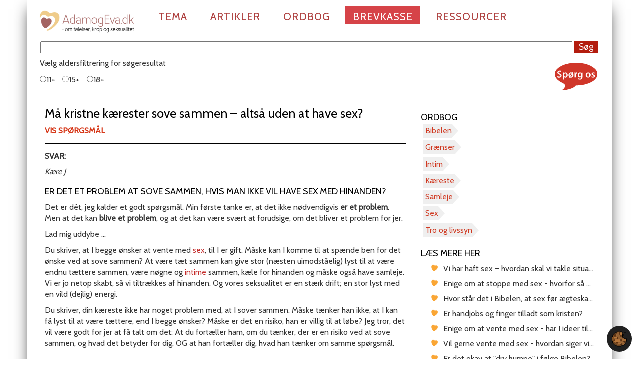

--- FILE ---
content_type: text/html; charset=utf-8
request_url: https://adamogeva.dk/svar/maa-kristne-kaerester-sove-sammen-altsaa-uden-at-have-sex
body_size: 39743
content:
<!DOCTYPE html>
<html lang="da-DK"><head>

<meta charset="utf-8">
<!-- 
	This website is powered by TYPO3 - inspiring people to share!
	TYPO3 is a free open source Content Management Framework initially created by Kasper Skaarhoj and licensed under GNU/GPL.
	TYPO3 is copyright 1998-2026 of Kasper Skaarhoj. Extensions are copyright of their respective owners.
	Information and contribution at https://typo3.org/
-->


<link rel="icon" href="/_assets/9077b465c2b32c61e4d6cfff3e535fb1/Icons/favicon.ico" type="image/png">
<title>Hvis vi ikke har sex, er det så ok, vi sover sammen som kristne kærester?</title>
<meta name="generator" content="TYPO3 CMS">
<meta name="robots" content="index,follow">
<meta name="description" content="19-årig kristen kvinde er usikker på, om hun har ret, når hun tænker, det ikke er en god idé, at hun sover sammen med sin kæreste. Eller om han har ret, når han tænker, det ikke er noget problem. De vil vente med sex til ægteskabet.">
<meta name="keywords" content="kristne kærester, sove sammen, ingen sex, Bibelen, fristelse, grænser, forventninger">
<meta property="og:title" content="Hvis vi ikke har sex, er det så ok, vi sover sammen som kristne kærester?">
<meta property="og:type" content="article">
<meta property="og:url" content="https://adamogeva.dk/svar/maa-kristne-kaerester-sove-sammen-altsaa-uden-at-have-sex">
<meta property="og:description" content="19-årig kristen kvinde er usikker på, om hun har ret, når hun tænker, det ikke er en god idé, at hun sover sammen med sin kæreste. Eller om han har ret, når han tænker, det ikke er noget problem. De vil vente med sex til ægteskabet.">
<meta name="twitter:card" content="summary">


<link rel="stylesheet" href="/typo3temp/assets/css/7015c8c4ac5ff815b57530b221005fc6.css?1718099021" media="all">
<link rel="stylesheet" href="/_assets/0495dc5aa206d96a6c2bfbe3dbb13f6d/Scss/default.css?1724934544" media="all">
<link rel="stylesheet" href="/_assets/a8680a3e5364a4d73a061f86f012fd39/Css/custom-fix.css?1732630016" media="all">
<link rel="stylesheet" href="/_assets/9077b465c2b32c61e4d6cfff3e535fb1/Css/bootstrap.css?1718009437" media="all">
<link rel="stylesheet" href="/_assets/9077b465c2b32c61e4d6cfff3e535fb1/Css/custom.css?1724060683" media="all">
<link rel="stylesheet" href="/_assets/9077b465c2b32c61e4d6cfff3e535fb1/Css/farver.css?1718009437" media="all">
<link rel="stylesheet" href="/_assets/9077b465c2b32c61e4d6cfff3e535fb1/Css/jquery.bxslider.css?1718009437" media="all">
<link rel="stylesheet" href="/_assets/9077b465c2b32c61e4d6cfff3e535fb1/Css/news-basic.css?1718009437" media="all">
<link rel="stylesheet" href="/_assets/9077b465c2b32c61e4d6cfff3e535fb1/Css/ae-styles.css?1718009437" media="all">
<link rel="stylesheet" href="/_assets/9077b465c2b32c61e4d6cfff3e535fb1/Css/feedback.css?1732793236" media="all">
<link rel="stylesheet" href="/_assets/9077b465c2b32c61e4d6cfff3e535fb1/Css/vidstack.css?1732803154" media="all">
<link href="https://cdn.vidstack.io/player/theme.css" rel="stylesheet">
<link href="https://cdn.vidstack.io/player/video.css" rel="stylesheet">


<script src="//cdnjs.cloudflare.com/ajax/libs/jquery/1.8.2/jquery.min.js"></script>

<script src="/_assets/a8680a3e5364a4d73a061f86f012fd39/JavaScript/iframemanager.js?1732630016" defer></script>
<script src="/_assets/0495dc5aa206d96a6c2bfbe3dbb13f6d/JavaScript/thirdparty/consent.js?1724934544" defer></script>
<script src="/_assets/a8680a3e5364a4d73a061f86f012fd39/JavaScript/vidstackloader.js?1740407343" defer></script>
<script src="/_assets/9077b465c2b32c61e4d6cfff3e535fb1/JavaScript/Bootstrap/bootstrap.min.js?1718009437"></script>
<script src="/_assets/9077b465c2b32c61e4d6cfff3e535fb1/JavaScript/Bxslider/jquery.bxslider.min.js?1718009437"></script>



  <meta name="viewport" content="width=device-width, initial-scale=1.0, maximum-scale=1.0"><link href="https://fonts.googleapis.com/css?family=Cabin" rel="stylesheet" type="text/css">  <link rel="alternate" type="application/rss+xml" title="Svarartikler" href="{$baseUrl}svar/rss.xml">
  <link rel="alternate" type="application/rss+xml" title="Artikler" href="{$baseUrl}tema/rss.xml">
  <link rel="apple-touch-icon" href="/_assets/9077b465c2b32c61e4d6cfff3e535fb1/Icons/apple-touch-icon.png">

    <script type="text/javascript">
      function clearText(thefield){
      if (thefield.defaultValue==thefield.value)
      thefield.value = ""
    } 
    </script>  <script type="text/javascript">
    jQuery(document).ready(function(){
      jQuery('.show_hide').showHide({       
        speed: 800,  // speed you want the toggle to happen  
        // easing: '',  // the animation effect you want. Remove this line if you dont want an effect and if you haven't included jQuery UI
        changeText: 1, // if you dont want the button text to change, set this to 0
        showText: 'Vis spørgsmål',// the button text to show when a div is closed
        hideText: 'Skjul spørgsmål' // the button text to show when a div is open
      });
    jQuery('.show_hide_sog').showHide({       
        speed: 800,  // speed you want the toggle to happen  
        // easing: '',  // the animation effect you want. Remove this line if you dont want an effect and if you haven't included jQuery UI
        changeText: 1, // if you dont want the button text to change, set this to 0
        showText: 'Vis søgeregler',// the button text to show when a div is closed
        hideText: 'Skjul søgeregler' // the button text to show when a div is open
              
      });
    jQuery('.show_hide_audioplayer').showHide({       
        speed: 800,  // speed you want the toggle to happen  
        // easing: '',  // the animation effect you want. Remove this line if you dont want an effect and if you haven't included jQuery UI
        changeText: 1, // if you dont want the button text to change, set this to 0
        showText: 'Lyt til artiklen',// the button text to show when a div is closed
        hideText: 'Luk afspiller' // the button text to show when a div is open
      });
  });
  </script> <script defer data-domain="adamogeva.dk" src="https://plausible.io/js/script.outbound-links.file-downloads.js"></script>
  <meta property="og:image" content="/_assets/9077b465c2b32c61e4d6cfff3e535fb1/Images/OG_logo.png"><script type="text/javascript" src="https://banner.imh.dk/reviveadserver/www/delivery/spcjs.php?id=13&amp;target=_blank"></script>
<link rel="canonical" href="https://adamogeva.dk/svar/maa-kristne-kaerester-sove-sammen-altsaa-uden-at-have-sex">

</head>
<body>


    
    <div class="container">
        <div class="row">
            <div class="navbar navbar-default" role="navigation">
                <div class="navbar-header">
                    <button type="button" class="navbar-toggle" data-toggle="collapse" data-target=".navbar-collapse">
                        <span class="sr-only">Toggle navigation</span>
                        <span class="icon-bar"></span>
                        <span class="icon-bar"></span>
                        <span class="icon-bar"></span>
                    </button>
                    <div id="logo">
    

            <div id="c1627" class="frame frame-default frame-type-image frame-layout-0">
                
                
                    



                
                
                    



                
                

    <div class="ce-image ce-left ce-above">
        
    
    
            
                <div class="ce-gallery" data-ce-columns="1" data-ce-images="1">
                    
                    
                        <div class="ce-row">
                            
                                
                                    <div class="ce-column">
                                        

		
<figure class="image">
	
			<a href="/">
				
<img class="image-embed-item" src="/fileadmin/_processed_/f/b/csm_AdamogaEva.dk-2025_66d230f5ba.png" width="600" height="169" alt="">


			</a>
		
	
</figure>


	


                                    </div>
                                
                            
                        </div>
                    
                    
                </div>
            
        
    
    


    </div>


                
                    



                
                
                    



                
            </div>

        

</div>
                </div>
                <div class="navbar-collapse collapse"><ul class="nav navbar-nav"><li class="dropdown arrow_box_passiv"><a href="/tema">Tema</a></li><li class="dropdown arrow_box_passiv"><a href="/artikler">Artikler</a></li><li class="dropdown arrow_box_passiv"><a href="/ordbog">Ordbog</a></li><li class="dropdown arrow_box current_page_item"><a href="/brevkasse" class="dropdown-toggle">Brevkasse</a></li><li class="dropdown arrow_box_passiv"><a href="/ressourcer/brug-for-en-at-snakke-med" class="dropdown-toggle" data-toggle="dropdown">Ressourcer</a><ul class="dropdown-menu"><li class="passiv"><a href="/ressourcer/brug-for-en-at-snakke-med">Tilbud om samtale</a></li><li class="passiv"><a href="/ressourcer/materialer">Materialer</a></li><li class="passiv"><a href="/ressourcer/podcast">Podcast</a></li></ul></li></ul></div><!--/.nav-collapse -->
            </div>

        </div><!-- /row -->
        <div id="searchfieldcontainer">
    

            <div id="c2566" class="frame frame-default frame-type-news_newssearchform frame-layout-0">
                
                
                    



                
                
                    

    



                
                

    
    



<div class="news">
	
	<form method="post" name="search" class="news-search-form" action="/soegeresultat?cHash=73554fc9b47eb9f19c32856c4924486b">
<div>
<input type="hidden" name="tx_news_pi1[__referrer][@extension]" value="News">
<input type="hidden" name="tx_news_pi1[__referrer][@controller]" value="News">
<input type="hidden" name="tx_news_pi1[__referrer][@action]" value="searchForm">
<input type="hidden" name="tx_news_pi1[__referrer][arguments]" value="YTozOntzOjY6ImFjdGlvbiI7czo2OiJkZXRhaWwiO3M6MTA6ImNvbnRyb2xsZXIiO3M6NDoiTmV3cyI7czo0OiJuZXdzIjtzOjU6IjIzMTM4Ijt9fc6f940b2cde2a8c064150bf65776f7ae086b604">
<input type="hidden" name="tx_news_pi1[__referrer][@request]" value='{"@extension":"News","@controller":"News","@action":"searchForm"}90798ead232b9ed9807f9b7305da5f30a2124501'>
<input type="hidden" name="tx_news_pi1[__trustedProperties]" value='{"search":{"subject":1}}3b95b6fbbf48c3c2b9d4ff35f3adc2def83d3e43'>
</div>

		
			<input class="searchfield" id="news-subject" type="text" name="tx_news_pi1[search][subject]" value="">
		<input class="searchsubmit" type="submit" value="Søg">
		
		<div class="search">
			<label>
				<p>Vælg aldersfiltrering for søgeresultat</p>
			</label>
	
			<p>
			<label><input type="radio" name="tx_news_pi1[overwriteDemand][categories]" value="12">11+</label>
			<label><input type="radio" name="tx_news_pi1[overwriteDemand][categories]" value="13">15+</label>
			<label><input type="radio" name="tx_news_pi1[overwriteDemand][categories]" value="14">18+</label>
			<!--label><input type="radio" name="tx_news_pi1[overwriteDemand][categories]" value="7,8">alle</label-->
			</p>		
		</div>

		
	</form>

</div>



                
                    



                
                
                    



                
            </div>

        


            
                <a href="/brevkasse" class="text-decoration-none sp-btn">
                    <div class="sp-btn-item mt-2 mb-1"><img src="/_assets/9077b465c2b32c61e4d6cfff3e535fb1/Icons/spoerg-os.svg" width="85px"></div>
                </a>
            
        </div>
        
        <div id="slider"></div>

        <!-- Main component for a primary marketing message or call to action -->

        <div class="row">
            <div class="row   "><div class="  col-md-8   ">
    

            <div id="c2468" class="frame frame-default frame-type-news_newsdetail frame-layout-0">
                
                
                    



                
                
                    

    



                
                

    
    



<div class="news news-single">
	<div class="article" itemscope="itemscope" itemtype="http://schema.org/Article">
		

	
			
			

			

			<!-- Tags -->

			
			

				<h1>Må kristne kærester sove sammen – altså uden at have sex?</h1>
				<a style="text-decoration:none;" name="Vis/skjul%20sp%C3%B8rgsm%C3%A5l" title="Vis/skjul spørgmsål" class="show_hide toggle_Div vis-skjul-sporg" rel="#slidingDiv">Vis spørgsmål</a>

			
				
					<!-- teaser -->
					<div class="teaser-text" itemprop="description">
						<div id="slidingDiv"><span class="underrubrik"><p>Hej AdamogEva.dk</p>
<p>Jeg er 19 år og har en kæreste på 23 år. Vi har været sammen ca. et halvt år. Han ser ikke noget problem med at sove sammen, og der er kun tale om at sove sammen og ikke andet, men jeg er mere i tvivl.</p>
<p>Jeg hører bare i mange kristne sammenhænge, at man skal vente med at sove sammen ... Men er det kun for, at det ikke skal lede til mere end det? Vi er begge enige om at vente med sex til ægteskabet, så der er kun tale om at sove sammen og ikke mere end det.</p>
<p>Er der noget problem med at sove sammen som kærester, hvis der ikke ligger mere i det end det?</p>
<p>Mvh J</p></span></div>
					</div>
				

				<div id="streg"></div>
				<span class="svar">SVAR:</span><br>

				

				



				<!-- main text -->
				<div class="news-text-wrap" itemprop="articleBody">
					<p><em>Kære J</em></p>
<h3>Er det et problem at sove sammen, hvis man ikke vil have sex med hinanden?</h3>
<p>Det er dét, jeg kalder et godt spørgsmål. Min første tanke er, at det ikke nødvendigvis <strong>er et problem</strong>. Men at det kan <strong>blive et problem</strong>, og at det kan være svært at forudsige, om det bliver et problem for jer.</p>
<p>Lad mig uddybe ...</p>
<p>Du skriver, at I begge ønsker at vente med <a href="/ordbogsopslag/sex">sex</a>, til I er gift. Måske kan I komme til at spænde ben for det ønske ved at sove sammen? At være tæt sammen kan give stor (næsten uimodståelig) lyst til at være endnu tættere sammen, være nøgne og <a href="/ordbogsopslag/intim">intime</a> sammen, kæle for hinanden og måske også have samleje. Vi er jo netop skabt, så vi tiltrækkes af hinanden. Og vores seksualitet er en stærk drift; en stor lyst med en vild (dejlig) energi.</p>
<p>Du skriver, din kæreste ikke har noget problem med, at I sover sammen. Måske tænker han ikke, at I kan få lyst til at være tættere, end I begge ønsker? Måske er det en risiko, han er villig til at løbe? Jeg tror, det vil være godt for jer at få talt om det: At du fortæller ham, om du tænker, der er en risiko ved at sove sammen, og hvad det betyder for dig. OG at han fortæller dig, hvad han tænker om samme spørgsmål.</p>
<h3>Er det klogt at sove sammen, hvis man ikke vil have sex med hinanden?</h3>
<p>Du skriver, du har hørt andre kristne sige, man <strong>skal</strong> vente med at sove sammen. Der er jo faktisk hverken en lov eller et bibelsk bud, der siger det. (Nok fordi Bibelen er skrevet i en tid, hvor det var ret utænkeligt i forhold til den omgivende norm/kultur.)</p>
<p>Så hvorfor mon nogle har rådet dig fra at sove sammen med din kæreste? Jeg ved det ikke. Men måske har de tænkt på det, jeg lige skrev. At I sætter jer selv i en situation, hvor I øger sandsynligheden for at overskride nogle <a href="/ordbogsopslag/graenser">grænser</a>, som I senere vil fortryde, I har overtrådt.</p>
<h3>Konkrete råd</h3>
<p>Udover at tale med hinanden kan I jo også vælge at tale med andre – ligesom du vælger at spørge os her på AdamogEva.dk til råds. I kan tale med jævnaldrende venner, der kender jer godt, og selv står/har stået i samme situation som jer. I kan tale med ældre par, som I i øvrigt deler værdier med og ser som forbilleder. Hvad gjorde de? Hvad vil de råde til?</p>
<p>Og så kan I overveje det helt praktiske: Overnatter I fx sammen med andre i en shelter eller på en sovesal? Eller er I alene i hans eller din lejlighed? Hvad tror du, de forskellige situationer vil gøre ved dig – og ved ham?</p>
<h3>Hvad er sex?</h3>
<p>Et andet vigtigt spørgsmål er selvfølgelig, hvad I hver især mener med at vente med sex: Venter I med at være nøgne sammen? Venter I med at røre hinandens <a href="/ordbogsopslag/koensorganer">kønsdele</a> osv.?</p>
<p>Læs og tal om disse artikler/svar, hvis I ikke allerede har haft den samtale med hinanden:</p>
<p><a href="/artikel/hvornaar-er-sex-sex-ifoelge-bibelen">Hvornår er sex sex – ifølge Bibelen?</a><br> <a href="/svar/er-det-okay-at-sove-sammen-som-kaerester">Er det okay at sove sammen som kærester?</a></p>
<h3>Første samleje sjældent planlagt</h3>
<p>Rent statistisk ved vi, at første <a href="/ordbogsopslag/samleje">samleje</a> udenfor ægteskabet sjældent er planlagt. “Det skete bare.” “Vi havde begge lyst og så ...”</p>
<p>Hvis begge er afklarede med, at det er ok, så er det jo fint. Men du skriver, at I ønsker at vente med sex, til I er gift. Derfor tror jeg, det er godt, du gør dig de her overvejelser. Det lyder nemlig ikke, som om det ville være ok for dig, hvis I ender med at være intime sammen.</p>
<h3>Hvad vil du?</h3>
<p>I en tid med fokus på samtykke og grænser, hvor du og din kæreste oven i købet har forskelligt udgangspunkt, håber jeg, du vil finde opbakning i vennegruppen, i mit svar og hos andre til, at din grænse går, hvor den nu engang går.</p>
<p>Jeg tænker bestemt, at din kæreste vil respektere det og vente, til du er klar til at overnatte sammen – også hvis det først bliver efter <a href="/ordbogsopslag/bryllup">brylluppet</a>. En sådan respekt og tålmodighed med hinanden er i hvert fald det stærkeste fundament for et godt parforhold – og et godt sexliv!</p>
<p>Du og din kæreste kan måske finde mere inspiration til at tale sammen her:<br> Er det ok at tage på rejse og sove sammen med kæresten?<br> <a href="/svar/er-det-urealistisk-at-vente-med-sex-til-man-er-gift">Er det urealistisk at vente med sex, til man er gift?</a><br> <a href="/artikel/hvordan-laerer-du-din-kaereste-at-kende">Hvordan lærer du din kæreste at kende?</a></p>
<p>Jeg håber, mine tanker kan være god inspiration for dig. Og at du og din kæreste kan få nogle frugtbare samtaler med hinanden og måske med gode mennesker omkring jer.</p>
<p>Hvis noget er uklart, eller du har brug for uddybning, er du velkommen til at skrive igen.</p>
<p><em>Venlig hilsen<br> Ida Rom</em></p>
				</div>

				


			


				
				

			
			
				<!-- Link Back -->
				<div class="news-backlink-wrap">
					<a href="/">
						Tilbage
					</a>
				</div>
			


			
				
				
			

			

			<!-- related things -->
			<div class="news-related-wrap">

				

				

				
			</div>
			
			
<!--
	=====================
	genererer md-author med General/AdditionalInformation
-->
					
	


<div class="author-news">
  <!-- author -->
  <a title="Læs mere om Ida Secher Rom" rel="author" href="/profil/ida-secher-rom">
    <div class="author">
      
        <img class="photo" src="/fileadmin/_processed_/4/6/csm_Ida_Secher_Rom_100x130_782d2bb56d.jpg" width="100" height="133" alt="">
      
      
      <div>
        <p class="prefix">Skrevet af:</p>
        <p class="name fn">Ida Secher Rom</p>
        <p class="title">jordemor og psykoterapeut</p>
      </div>	
    </div>
  </a>
</div>

				


			

	


	






		

	</div>
</div>



                
                    



                
                
                    



                
            </div>

        

</div><div class="  col-md-4   ">
    

            <div id="c2562" class="frame frame-default frame-type-news_newsdetail frame-layout-0">
                
                
                    



                
                
                    

    
        <header>
            

    
            <h3 class="">
                Ordbog
            </h3>
        



            



            



        </header>
    



                
                

    
    



<div class="news news-single">
	<div class="article" itemscope="itemscope" itemtype="http://schema.org/Article">
		

	
			
			

			

			<!-- Tags -->

			


			
				<div class="tx-nisharedtagdatabase-pi1">
					
						<ul class="tags">
							
								<li class="tag"><a title="Bibelen" href="/ordbogsopslag/bibelen">Bibelen</a></li>
							
								<li class="tag"><a title="Grænser" href="/ordbogsopslag/graenser">Grænser</a></li>
							
								<li class="tag"><a title="Intim" href="/ordbogsopslag/intim">Intim</a></li>
							
								<li class="tag"><a title="Kæreste" href="/ordbogsopslag/kaereste">Kæreste</a></li>
							
								<li class="tag"><a title="Samleje" href="/ordbogsopslag/samleje">Samleje</a></li>
							
								<li class="tag"><a title="Sex" href="/ordbogsopslag/sex">Sex</a></li>
							
								<li class="tag"><a title="Tro og livssyn" href="/ordbogsopslag/tro-og-livssyn">Tro og livssyn</a></li>
							
						</ul>
					
				</div>
			

	


	






		

	</div>
</div>



                
                    



                
                
                    



                
            </div>

        


    

            <div id="c2576" class="frame frame-default frame-type-list frame-layout-0">
                
                
                    



                
                
                    

    
        <header>
            

    
            <h3 class="">
                Læs mere her
            </h3>
        



            



            



        </header>
    



                
                

    
        


					<ul class="article related news-list-tags">
            
							
              <!-- <a title="Vi har haft sex – hvordan skal vi takle situationen?" href="/svar/vi-har-haft-sex-hvordan-skal-vi-takle-situationen">
                <li class="ellipsis">EXT-Vi har haft sex – hvordan skal vi takle situationen?</li>
              </a> -->
              
                <a title="Vi har haft sex – hvordan skal vi takle situationen?" href="/svar/vi-har-haft-sex-hvordan-skal-vi-takle-situationen">
                  <li class="ellipsis">Vi har haft sex – hvordan skal vi takle situationen?</li>
                </a>
            
            
							
              <!-- <a title="Enige om at stoppe med sex - hvorfor så svært at være i det?" href="/svar/enige-om-at-stoppe-med-sex-hvorfor-saa-svaert-at-vaere-i-det">
                <li class="ellipsis">EXT-Enige om at stoppe med sex - hvorfor så svært at være i det?</li>
              </a> -->
              
                <a title="Enige om at stoppe med sex - hvorfor så svært at være i det?" href="/svar/enige-om-at-stoppe-med-sex-hvorfor-saa-svaert-at-vaere-i-det">
                  <li class="ellipsis">Enige om at stoppe med sex - hvorfor så svært at være i det?</li>
                </a>
            
            
							
              <!-- <a title="Hvor står det i Bibelen, at sex før ægteskabet er forkert? " href="/svar/hvor-staar-det-i-bibelen-at-sex-foer-aegteskabet-er-forkert">
                <li class="ellipsis">EXT-Hvor står det i Bibelen, at sex før ægteskabet er forkert? </li>
              </a> -->
              
                <a title="Hvor står det i Bibelen, at sex før ægteskabet er forkert? " href="/svar/hvor-staar-det-i-bibelen-at-sex-foer-aegteskabet-er-forkert">
                  <li class="ellipsis">Hvor står det i Bibelen, at sex før ægteskabet er forkert? </li>
                </a>
            
            
							
              <!-- <a title="Er handjobs og finger tilladt som kristen?" href="/svar/er-handjobs-og-finger-tilladt-som-kristen">
                <li class="ellipsis">EXT-Er handjobs og finger tilladt som kristen?</li>
              </a> -->
              
                <a title="Er handjobs og finger tilladt som kristen?" href="/svar/er-handjobs-og-finger-tilladt-som-kristen">
                  <li class="ellipsis">Er handjobs og finger tilladt som kristen?</li>
                </a>
            
            
							
              <!-- <a title="Enige om at vente med sex - har I ideer til hvad der kan hjælpe os?" href="/svar/enige-om-at-vente-med-sex-har-i-ideer-til-hvad-der-kan-hjaelpe-os">
                <li class="ellipsis">EXT-Enige om at vente med sex - har I ideer til hvad der kan hjælpe os?</li>
              </a> -->
              
                <a title="Enige om at vente med sex - har I ideer til hvad der kan hjælpe os?" href="/svar/enige-om-at-vente-med-sex-har-i-ideer-til-hvad-der-kan-hjaelpe-os">
                  <li class="ellipsis">Enige om at vente med sex - har I ideer til hvad der kan hjælpe os?</li>
                </a>
            
            
							
              <!-- <a title="Vil gerne vente med sex - hvordan siger vi nej?" href="/svar/vil-gerne-vente-med-sex-hvordan-siger-vi-nej">
                <li class="ellipsis">EXT-Vil gerne vente med sex - hvordan siger vi nej?</li>
              </a> -->
              
                <a title="Vil gerne vente med sex - hvordan siger vi nej?" href="/svar/vil-gerne-vente-med-sex-hvordan-siger-vi-nej">
                  <li class="ellipsis">Vil gerne vente med sex - hvordan siger vi nej?</li>
                </a>
            
            
							
              <!-- <a title="Er det okay at &quot;dry humpe&quot; i følge Bibelen?" href="/svar/er-det-okay-at-dry-humpe-i-foelge-bibelen">
                <li class="ellipsis">EXT-Er det okay at &quot;dry humpe&quot; i følge Bibelen?</li>
              </a> -->
              
                <a title='Er det okay at "dry humpe" i følge Bibelen?' href="/svar/er-det-okay-at-dry-humpe-i-foelge-bibelen">
                  <li class="ellipsis">Er det okay at "dry humpe" i følge Bibelen?</li>
                </a>
            
            
							
              <!-- <a title="Derfor lader jeg Gud bestemme " href="/artikel/derfor-lader-jeg-gud-bestemme">
                <li class="ellipsis">EXT-Derfor lader jeg Gud bestemme </li>
              </a> -->
              
                <a title="Derfor lader jeg Gud bestemme " href="/artikel/derfor-lader-jeg-gud-bestemme">
                  <li class="ellipsis">Derfor lader jeg Gud bestemme </li>
                </a>
            
            
							
              <!-- <a title="Hvorfor er der alle de regler for, hvordan man er kærester?" href="/svar/hvorfor-er-der-alle-de-regler-for-hvordan-man-er-kaerester">
                <li class="ellipsis">EXT-Hvorfor er der alle de regler for, hvordan man er kærester?</li>
              </a> -->
              
                <a title="Hvorfor er der alle de regler for, hvordan man er kærester?" href="/svar/hvorfor-er-der-alle-de-regler-for-hvordan-man-er-kaerester">
                  <li class="ellipsis">Hvorfor er der alle de regler for, hvordan man er kærester?</li>
                </a>
            
            
							
              <!-- <a title="Er det OK ifølge Bibelen, at jeg sætter en tampon op i min kæreste?" href="/svar/er-det-ok-ifoelge-bibelen-at-jeg-saetter-en-tampon-op-i-min-kaereste">
                <li class="ellipsis">EXT-Er det OK ifølge Bibelen, at jeg sætter en tampon op i min kæreste?</li>
              </a> -->
              
                <a title="Er det OK ifølge Bibelen, at jeg sætter en tampon op i min kæreste?" href="/svar/er-det-ok-ifoelge-bibelen-at-jeg-saetter-en-tampon-op-i-min-kaereste">
                  <li class="ellipsis">Er det OK ifølge Bibelen, at jeg sætter en tampon op i min kæreste?</li>
                </a>
            
            
						</ul>
        



    


                
                    



                
                
                    



                
            </div>

        


    

            <div id="c2581" class="frame frame-default frame-type-shortcut frame-layout-0">
                
                
                    



                
                
                

    
    

            <div id="c2702" class="frame frame-col-md-1 frame-type-media frame-layout-0">
                
                
                    



                
                
                    



                
                
    
    
    
            
                
                
                
                
                
                <div class="gallery-row">
                    
                        <div class="gallery-item ">
                            

		
<figure class="video">
	<div class="video-embed">
		


    










    

    <media-player title="" data-src="youtube/20-PaHxbw2k" type="video/youtube" width="1920" height="1080" playsinline="" data-service="youtube" load="custom" poster-load="eager">
    
      <media-provider>
        <media-poster class="vds-poster"></media-poster>
      </media-provider>

      <media-video-layout id="layout" seek-step="5">
      </media-video-layout>

    </media-player>

  


	</div>
	
</figure>


	


                        </div>
                    
                </div>
                
            
        
    
    



                
                    



                
                
                    



                
            </div>

        




                
                    



                
                
                    



                
            </div>

        


    

            <div id="c2672" class="frame frame-default frame-type-shortcut frame-layout-0">
                
                
                    



                
                
                

    
    

            <div id="c2669" class="frame frame-default frame-type-text frame-layout-0 frame-space-before-small">
                
                
                    



                
                
                    

    



                
                

    <h2><a href="https://open.spotify.com/show/1PY9WAbObDKUDauN6bYw8x" target="_blank" rel="noreferrer">Lyt her til AdamogEva.dk podcast</a></h2>
<h2> </h2>


                
                    



                
                
                    



                
            </div>

        




                
                    



                
                
                    



                
            </div>

        


    

            <div id="c2563" class="frame frame-default frame-type-news_newsdetail frame-layout-0">
                
                
                    



                
                
                    

    



                
                

    
    



<div class="news news-single">
	<div class="article" itemscope="itemscope" itemtype="http://schema.org/Article">
		

	
			
			

			

			<!-- Tags -->

			


			

	


	






		

	</div>
</div>



                
                    



                
                
                    



                
            </div>

        

</div></div>
            <!--<div class="col-md-3"></div>-->
        </div>
        
        <!-- /container -->

        <div id="adds"><span class="addheader header">Annoncer</span><div class="row   "><div class="  col-md-4   ">
    

            <div id="c2288" class="frame frame-default frame-type-html frame-layout-0">
                
                
                    



                
                
                

    <!-- Revive Adserver Asynchronous JS Tag - Generated with Revive Adserver v5.3.1 -->
<ins data-revive-zoneid="22" data-revive-id="61de94fb8fa31796fe9ff3a0bf31b4b0"></ins>
<script async="" src="//banner.imh.dk/reviveadserver/www/delivery/asyncjs.php"></script>


                
                    



                
                
                    



                
            </div>

        

</div><div class="  col-md-4   ">
    

            <div id="c2286" class="frame frame-default frame-type-html frame-layout-0">
                
                
                    



                
                
                

    <!-- Revive Adserver Asynchronous JS Tag - Generated with Revive Adserver v5.2.1 -->
<ins data-revive-zoneid="22" data-revive-block="1" data-revive-id="61de94fb8fa31796fe9ff3a0bf31b4b0"></ins>
<script async="" src="//banner.imh.dk/reviveadserver/www/delivery/asyncjs.php"></script>


                
                    



                
                
                    



                
            </div>

        

</div><div class="  col-md-4   ">
    

            <div id="c2287" class="frame frame-default frame-type-html frame-layout-0">
                
                
                    



                
                
                

    <!-- Revive Adserver Asynchronous JS Tag - Generated with Revive Adserver v5.2.1 -->
<ins data-revive-zoneid="22" data-revive-block="1" data-revive-id="61de94fb8fa31796fe9ff3a0bf31b4b0"></ins>
<script async="" src="//banner.imh.dk/reviveadserver/www/delivery/asyncjs.php"></script>


                
                    



                
                
                    



                
            </div>

        

</div></div></div>
        <div id="addsbund"> </div>
        <div id="omae" class="col-md-12">
    

            <div id="c2254" class="frame frame-default frame-type-text frame-layout-0">
                
                
                    



                
                
                    

    



                
                

    <ul> 	<li><a href="/information" title="Opens internal link in current window" class="internal-link">Information</a> | </li> 	<li><a href="/kontakt" title="Opens internal link in current window" class="internal-link">Kontakt</a> | </li> 	<li><a href="/grundlag-og-formaal" title="Opens internal link in current window" class="internal-link">Grundlag og formål</a> | </li> 	<li><a href="/det-staar-vi-for" title="Opens internal link in current window" class="internal-link">Det står vi for</a> | </li> 	<li><a href="/presse" title="Opens internal link in current window" class="internal-link">Presse</a> | </li> 	<li><a href="/medarbejdere" title="Opens internal link in current window" class="internal-link">Medarbejdere</a> | </li> 	<li><a href="/links" title="Opens internal link in current window" class="internal-link">Links</a> | </li> 	<li><a href="/stoet-os" title="Opens internal link in current window" class="internal-link">Støt os</a> | </li> 	<li><a href="/annoncoerer" title="Opens internal link in current window" class="internal-link">Annoncører</a> | </li> 	<li><a href="/cookiepolitik" title="Opens internal link in current window" class="internal-link">Cookiepolitik</a> | </li> 	<li><a href="https://indremission.dk/persondatapolitik" title="Opens internal link in current window" target="_blank" class="internal-link" rel="noreferrer">Persondatapolitik</a></li> </ul>


                
                    



                
                
                    



                
            </div>

        

</div>
    </div>

    <footer class="footer">
        <div class="container">
            <div id="footertop">
    

            <div id="c2240" class="frame frame-default frame-type-image frame-layout-0">
                
                
                    



                
                
                    

    



                
                

    <div class="ce-image ce-center ce-above">
        
    
    
            
                <div class="ce-gallery" data-ce-columns="2" data-ce-images="2">
                    
                        <div class="ce-outer">
                            <div class="ce-inner">
                    
                    
                        <div class="ce-row">
                            
                                
                                    <div class="ce-column">
                                        

		
<figure class="image">
	
			<a href="https://www.instagram.com/adamogeva.dk/" target="_blank" rel="noreferrer">
				
<img class="image-embed-item" src="/fileadmin/user_upload/instagram_logo.png" width="24" height="24" alt="">


			</a>
		
	
</figure>


	


                                    </div>
                                
                            
                                
                                    <div class="ce-column">
                                        

		
<figure class="image">
	
			<a href="https://facebook.com/adamogeva" target="_blank" rel="noreferrer">
				
<img class="image-embed-item" src="/fileadmin/user_upload/fb.png" width="24" height="24" alt="">


			</a>
		
	
</figure>


	


                                    </div>
                                
                            
                        </div>
                    
                    
                            </div>
                        </div>
                    
                </div>
            
        
    
    


    </div>


                
                    



                
                
                    



                
            </div>

        

</div>
        </div>
        <div id="footerbund">
    

            <div id="c1631" class="frame frame-default frame-type-text frame-layout-0">
                
                
                    



                
                
                    



                
                

    <p>© 2025 Indre Mission – Ansv. redaktør Gitte Rasmussen<br> Billeder og tekster på AdamogEva.dk er beskyttet af loven om ophavsret og må ikke kopieres uden tilladelse.</p>


                
                    



                
                
                    



                
            </div>

        

</div>

        

    </footer>

    <div id="bund"> </div>

<div id="fb-root"></div>
<script>(function(d, s, id) {
  var js, fjs = d.getElementsByTagName(s)[0];
  if (d.getElementById(id)) return;
  js = d.createElement(s); js.id = id;
  js.src = "//connect.facebook.net/da_DK/sdk.js#xfbml=1&version=v2.8&appId=334437219912647";
  fjs.parentNode.insertBefore(js, fjs);
}(document, 'script', 'facebook-jssdk'));</script>

	<div class="tx-cf-cookiemanager">
		

    <div style="display: none;" id="cf-cookiemanager-1682010733" data-page="" data-url="[base64]"></div>

    
        
                <div class="cf-cookie-openconsent">
                    <a type="button" data-cc="c-settings" href="#" title="cookie consent" aria-haspopup="dialog">
                        <img title="Cookie Settings" alt="Cookie Extension Logo" src="/_assets/0495dc5aa206d96a6c2bfbe3dbb13f6d/Icons/Extension.svg" width="30" height="32">
                    </a>
                </div>
            
    



	</div>
<script src="//cdnjs.cloudflare.com/ajax/libs/jquery-easing/1.3/jquery.easing.min.js"></script>

<script src="/_assets/9077b465c2b32c61e4d6cfff3e535fb1/JavaScript/Showhide/showHide.js?1718009437"></script>
<script type="module" src="https://cdn.vidstack.io/player"></script>
<script defer data-script-blocking-disabled="true" src="/typo3temp/assets/cookieconfig02d7a5fe4ae1457dcd4f00cd5e9494ede.js?1768957161"></script>


</body>

</html>


--- FILE ---
content_type: application/javascript; charset=utf-8
request_url: https://adamogeva.dk/typo3temp/assets/cookieconfig02d7a5fe4ae1457dcd4f00cd5e9494ede.js?1768957161
body_size: 2838
content:
var cc;var CF_CONSENTMODAL_TEMPLATE = `<div id="cm" role="dialog" aria-modal="true" aria-hidden="false" aria-labelledby="c-ttl" aria-describedby="c-txt" style="visibility: hidden;">
    <div id="c-inr">
        <div id="c-inr-i">
            <div id="c-ttl" role="heading" aria-level="2"></div>
            <div id="c-txt"></div>
        </div>
        <div id="c-bns"><button type="button" id="c-p-bn" class="c-bn"></button><button type="button" id="c-s-bn" class="c-bn c_link"></button><button type="button" id="c-t-bn" class="c-bn c_settings"></button></div>
    </div>
    <div id="c-footer"><div class="c-links"><div class="c-link-group">[##linkPrivacy##] [##linkImpress##]</div></div></div>
</div>`;var CF_SETTINGSMODAL_TEMPLATE = `<div id="s-cnt" role="dialog" aria-modal="true" aria-hidden="true" aria-labelledby="s-ttl" style="visibility: hidden;">
    <div id="c-vln">
        <div id="cs">
            <div id="c-s-in">
                <div id="s-inr" class="bns-t">
                    <div id="s-hdr">
                        <div id="s-ttl" role="heading">Cookie Settings</div>
                        <div id="s-c-bnc">
                            <button type="button" id="s-c-bn" class="c-bn" aria-label=""></button>
                        </div>
                    </div>
                    <div id="s-bl">
                        <div id="cf-category-wrapper" class="cf-category-wrapper">

                        </div>
                    </div>
                    <div id="s-bns">
                        <button type="button" id="s-all-bn" class="c-bn">Accept All</button>
                        <button type="button" id="s-rall-bn" class="c-bn">Reject All</button>
                        <button type="button" id="s-sv-bn" class="c-bn">Save</button>
                    </div>
                </div>
            </div>
        </div>
    </div>
</div>`;var CF_SETTINGSMODAL_CATEGORY_TEMPLATE = `<div class="titlecategory b-bn">
    <button type="button" class="b-tl exp" aria-expanded="false" aria-controls="">Externe Medien</button>
    <label class="expand-button-cfwrapper b-tg"><input class="expand-button "  type="checkbox"  value="">
        <span class="c-tg" aria-hidden="true">
                                <span class="on-i"></span>
                                <span class="off-i"></span>
                            </span>
        <span class="t-lb"></span>
    </label>
</div>
<div class="block-section b-ex">
    <div class="cf-category-description"></div>
</div>`;var manager;var cf_cookieconfig = {current_lang:"0",autoclear_cookies:true,cookie_name:"cf_cookie",revision:1,cookie_expiration:365,cookie_path:"\/",hide_from_bots:0,page_scripts:true,force_consent:true,gui_options:{consent_modal:{layout:"cloud",position:"middle center",transition:"slide"},settings_modal:{layout:"box",position:"right",transition:"slide"}}};cf_cookieconfig.languages = [{"consent_modal":{"title":"Dit samtykke er n\u00f8dvendigt","description":"<p>Cookies er n\u00f8dvendige for, at vores hjemmeside fungerer ordentligt. De giver os ogs\u00e5 information om, hvordan du bruger siden, s\u00e5 vi kan g\u00f8re den bedre for dig og andre. Du kan v\u00e6lge at acceptere alle cookies eller kun nogle f\u00e5. Du kan altid \u00e6ndre dit valg senere.<\/p><br\\><br\\>{{revision_message}}","primary_btn":{"text":"Accept\u00e9r alle","role":"accept_all"},"secondary_btn":{"text":"Kun kr\u00e6vede","role":"accept_necessary"},"tertiary_btn":{"text":"Tilpas","role":"settings"},"revision_message":"","impress_link":"","data_policy_link":""},"settings_modal":{"title":"Cookieindstillinger","save_settings_btn":"Gem","accept_all_btn":"Accept\u00e9r alle","reject_all_btn":"Afvis alle","close_btn_label":"Luk","cookie_table_headers":[{"col1":"Cookie"},{"col2":"Status"},{"col3":"Handling"}],"blocks":[{"title":"Cookie kategorier","description":"<p>V\u00e6lg de kategorier du vil acceptere<\/p>"},{"title":"YouTube","description":"Vi bruger YouTube til at indlejre video p\u00e5 vores hjemmeside","toggle":{"value":"youtube","readonly":0,"enabled":0},"cookie_table":[{"col1":"PREF","col2":"<a href=\"https:\/\/policies.google.com\/privacy\">Udbyder<\/a>","col3":"<svg class=\"cookie-info-icon\" xmlns=\"http:\/\/www.w3.org\/2000\/svg\" height=\"48\" viewBox=\"0 -960 960 960\" width=\"48\"><path d=\"M453-280h60v-240h-60v240Zm26.982-314q14.018 0 23.518-9.2T513-626q0-14.45-9.482-24.225-9.483-9.775-23.5-9.775-14.018 0-23.518 9.775T447-626q0 13.6 9.482 22.8 9.483 9.2 23.5 9.2Zm.284 514q-82.734 0-155.5-31.5t-127.266-86q-54.5-54.5-86-127.341Q80-397.681 80-480.5q0-82.819 31.5-155.659Q143-709 197.5-763t127.341-85.5Q397.681-880 480.5-880q82.819 0 155.659 31.5Q709-817 763-763t85.5 127Q880-563 880-480.266q0 82.734-31.5 155.5T763-197.684q-54 54.316-127 86Q563-80 480.266-80Zm.234-60Q622-140 721-239.5t99-241Q820-622 721.188-721 622.375-820 480-820q-141 0-240.5 98.812Q140-622.375 140-480q0 141 99.5 240.5t241 99.5Zm-.5-340Z\"\/><\/svg>","is_regex":false,"additional_information":{"name":{"title":"Navn","value":"PREF"},"provider":{"title":"Udbyder","value":"<a href=\"https:\/\/policies.google.com\/privacy\">YouTube<\/a>"},"expiry":{"title":"Udl\u00f8bsdato","value":0},"domain":{"title":"Dom\u00e6ne","value":""},"path":{"title":"Sti","value":"\/"},"secure":{"title":"Kun HTTPS","value":""},"description":{"title":"Beskrivelse","value":"Denne cookie bruges til at gemme oplysninger om din foretrukne sidekonfiguration og afspilningspr\u00e6ferencer p\u00e5 YouTube. Herunder indstillinger som f.eks. eksplicitte autoplay-valg, bland indhold og afspillerst\u00f8rrelse. Denne cookie udl\u00f8ber 8 m\u00e5neder efter seneste brug."}}},{"col1":"pm_sess","col2":"<a href=\"https:\/\/policies.google.com\/privacy\">Udbyder<\/a>","col3":"<svg class=\"cookie-info-icon\" xmlns=\"http:\/\/www.w3.org\/2000\/svg\" height=\"48\" viewBox=\"0 -960 960 960\" width=\"48\"><path d=\"M453-280h60v-240h-60v240Zm26.982-314q14.018 0 23.518-9.2T513-626q0-14.45-9.482-24.225-9.483-9.775-23.5-9.775-14.018 0-23.518 9.775T447-626q0 13.6 9.482 22.8 9.483 9.2 23.5 9.2Zm.284 514q-82.734 0-155.5-31.5t-127.266-86q-54.5-54.5-86-127.341Q80-397.681 80-480.5q0-82.819 31.5-155.659Q143-709 197.5-763t127.341-85.5Q397.681-880 480.5-880q82.819 0 155.659 31.5Q709-817 763-763t85.5 127Q880-563 880-480.266q0 82.734-31.5 155.5T763-197.684q-54 54.316-127 86Q563-80 480.266-80Zm.234-60Q622-140 721-239.5t99-241Q820-622 721.188-721 622.375-820 480-820q-141 0-240.5 98.812Q140-622.375 140-480q0 141 99.5 240.5t241 99.5Zm-.5-340Z\"\/><\/svg>","is_regex":false,"additional_information":{"name":{"title":"Navn","value":"pm_sess"},"provider":{"title":"Udbyder","value":"<a href=\"https:\/\/policies.google.com\/privacy\">YouTube<\/a>"},"expiry":{"title":"Udl\u00f8bsdato","value":0},"domain":{"title":"Dom\u00e6ne","value":""},"path":{"title":"Sti","value":"\/"},"secure":{"title":"Kun HTTPS","value":""},"description":{"title":"Beskrivelse","value":"Denne cookie hj\u00e6lper med at opretholde din browsersession p\u00e5 YouTube og udl\u00f8ber efter 30 minutter."}}},{"col1":"VISITOR_INFO1_LIVE","col2":"<a href=\"https:\/\/policies.google.com\/privacy\">Udbyder<\/a>","col3":"<svg class=\"cookie-info-icon\" xmlns=\"http:\/\/www.w3.org\/2000\/svg\" height=\"48\" viewBox=\"0 -960 960 960\" width=\"48\"><path d=\"M453-280h60v-240h-60v240Zm26.982-314q14.018 0 23.518-9.2T513-626q0-14.45-9.482-24.225-9.483-9.775-23.5-9.775-14.018 0-23.518 9.775T447-626q0 13.6 9.482 22.8 9.483 9.2 23.5 9.2Zm.284 514q-82.734 0-155.5-31.5t-127.266-86q-54.5-54.5-86-127.341Q80-397.681 80-480.5q0-82.819 31.5-155.659Q143-709 197.5-763t127.341-85.5Q397.681-880 480.5-880q82.819 0 155.659 31.5Q709-817 763-763t85.5 127Q880-563 880-480.266q0 82.734-31.5 155.5T763-197.684q-54 54.316-127 86Q563-80 480.266-80Zm.234-60Q622-140 721-239.5t99-241Q820-622 721.188-721 622.375-820 480-820q-141 0-240.5 98.812Q140-622.375 140-480q0 141 99.5 240.5t241 99.5Zm-.5-340Z\"\/><\/svg>","is_regex":false,"additional_information":{"name":{"title":"Navn","value":"VISITOR_INFO1_LIVE"},"provider":{"title":"Udbyder","value":"<a href=\"https:\/\/policies.google.com\/privacy\">YouTube<\/a>"},"expiry":{"title":"Udl\u00f8bsdato","value":0},"domain":{"title":"Dom\u00e6ne","value":""},"path":{"title":"Sti","value":"\/"},"secure":{"title":"Kun HTTPS","value":""},"description":{"title":"Beskrivelse","value":"Denne cookie bruges af YouTube til at estimere din b\u00e5ndbredde og indsamle data om dine YouTube-videopr\u00e6ferencer. Den gemmes i 6 m\u00e5neder."}}},{"col1":"YSC","col2":"<a href=\"https:\/\/policies.google.com\/privacy\">Udbyder<\/a>","col3":"<svg class=\"cookie-info-icon\" xmlns=\"http:\/\/www.w3.org\/2000\/svg\" height=\"48\" viewBox=\"0 -960 960 960\" width=\"48\"><path d=\"M453-280h60v-240h-60v240Zm26.982-314q14.018 0 23.518-9.2T513-626q0-14.45-9.482-24.225-9.483-9.775-23.5-9.775-14.018 0-23.518 9.775T447-626q0 13.6 9.482 22.8 9.483 9.2 23.5 9.2Zm.284 514q-82.734 0-155.5-31.5t-127.266-86q-54.5-54.5-86-127.341Q80-397.681 80-480.5q0-82.819 31.5-155.659Q143-709 197.5-763t127.341-85.5Q397.681-880 480.5-880q82.819 0 155.659 31.5Q709-817 763-763t85.5 127Q880-563 880-480.266q0 82.734-31.5 155.5T763-197.684q-54 54.316-127 86Q563-80 480.266-80Zm.234-60Q622-140 721-239.5t99-241Q820-622 721.188-721 622.375-820 480-820q-141 0-240.5 98.812Q140-622.375 140-480q0 141 99.5 240.5t241 99.5Zm-.5-340Z\"\/><\/svg>","is_regex":false,"additional_information":{"name":{"title":"Navn","value":"YSC"},"provider":{"title":"Udbyder","value":"<a href=\"https:\/\/policies.google.com\/privacy\">YouTube<\/a>"},"expiry":{"title":"Udl\u00f8bsdato","value":0},"domain":{"title":"Dom\u00e6ne","value":""},"path":{"title":"Sti","value":"\/"},"secure":{"title":"Kun HTTPS","value":""},"description":{"title":"Beskrivelse","value":"Denne cookie bruges til at spore brugerinteraktioner med indlejrede YouTube-videoer p\u00e5 eksterne hjemmesider. Den udl\u00f8ber n\u00e5r brugerens browser-session afsluttes."}}}],"category":"externalmedia"},{"title":"Cookie Manager","description":"Vores Cookie Manager gemmer de valg du tr\u00e6ffer omkring brug af cookies. Hvilke cookies der accepteres og afvises.","toggle":{"value":"cfcookiemanager","readonly":1,"enabled":1},"cookie_table":[{"col1":"cf_cookie","col2":"Udbyder","col3":"<svg class=\"cookie-info-icon\" xmlns=\"http:\/\/www.w3.org\/2000\/svg\" height=\"48\" viewBox=\"0 -960 960 960\" width=\"48\"><path d=\"M453-280h60v-240h-60v240Zm26.982-314q14.018 0 23.518-9.2T513-626q0-14.45-9.482-24.225-9.483-9.775-23.5-9.775-14.018 0-23.518 9.775T447-626q0 13.6 9.482 22.8 9.483 9.2 23.5 9.2Zm.284 514q-82.734 0-155.5-31.5t-127.266-86q-54.5-54.5-86-127.341Q80-397.681 80-480.5q0-82.819 31.5-155.659Q143-709 197.5-763t127.341-85.5Q397.681-880 480.5-880q82.819 0 155.659 31.5Q709-817 763-763t85.5 127Q880-563 880-480.266q0 82.734-31.5 155.5T763-197.684q-54 54.316-127 86Q563-80 480.266-80Zm.234-60Q622-140 721-239.5t99-241Q820-622 721.188-721 622.375-820 480-820q-141 0-240.5 98.812Q140-622.375 140-480q0 141 99.5 240.5t241 99.5Zm-.5-340Z\"\/><\/svg>","is_regex":false,"additional_information":{"name":{"title":"Navn","value":"cf_cookie"},"provider":{"title":"Udbyder","value":"Cookie Manager"},"expiry":{"title":"Udl\u00f8bsdato","value":0},"domain":{"title":"Dom\u00e6ne","value":""},"path":{"title":"Sti","value":"\/"},"secure":{"title":"Kun HTTPS","value":""},"description":{"title":"Beskrivelse","value":"Indeholder dine cookie-pr\u00e6ferencer"}}}],"category":"required"}],"categories":[{"title":"Eksterne medier","description":"Cookies der bruges til at vise eksterne medier, som f.eks. videoer og billeder.","toggle":{"value":"externalmedia","readonly":0,"enabled":0},"category":"externalmedia"},{"title":"N\u00f8dvendige Cookies","description":"Cookies der er n\u00f8dvendige for at hjemmesiden kan fungere.","toggle":{"value":"required","readonly":1,"enabled":1},"category":"required"}]}}];manager = iframemanager();   var iframemanagerconfig = {currLang:"en",services:{youtube:{embedUrl:"{data-id}",iframe:{allow:" accelerometer; encrypted-media; gyroscope; picture-in-picture; fullscreen; "},cookie:{name:"youtube",path:"\/"},languages:{en:{notice:"Vi bruger YouTube til at indlejre video p\u00e5 vores hjemmeside",loadBtn:"Indl\u00e6s videoindhold fra YouTube",loadAllBtn:"Indl\u00e6s alle"}}},cfcookiemanager:{embedUrl:"{data-id}",iframe:{allow:" accelerometer; encrypted-media; gyroscope; picture-in-picture; fullscreen; "},cookie:{name:"cfcookiemanager",path:"\/"},languages:{en:{notice:"Indhold blokeret",loadBtn:"Indl\u00e6s",loadAllBtn:"Indl\u00e6s alt"}}}}};manager.run(iframemanagerconfig);  cf_cookieconfig.onAccept =  function(){ 
  if(!cc.allowedCategory('youtube')){
 
                     manager.rejectService('youtube');
                       
                       unloadVidstackSrc('youtube')
loadVidstackSrc('youtube')
reloadPage()
createNotice('youtube')
                     }else{
               
                         manager.acceptService('youtube'); 
 
                         loadVidstackSrc('youtube')
initiateLoader('youtube')
                    }
  if(!cc.allowedCategory('cfcookiemanager')){
 
                     manager.rejectService('cfcookiemanager');
                       
                       
                     }else{
               
                         manager.acceptService('cfcookiemanager'); 
 
                         
                    }};cf_cookieconfig.onChange = function(cookie, changed_preferences){  
  if(!cc.allowedCategory('youtube')){
 
                     manager.rejectService('youtube');
                       
                       unloadVidstackSrc('youtube')
loadVidstackSrc('youtube')
reloadPage()
createNotice('youtube')
                     }else{
               
                         manager.acceptService('youtube'); 
 
                         loadVidstackSrc('youtube')
initiateLoader('youtube')
                    }
  if(!cc.allowedCategory('cfcookiemanager')){
 
                     manager.rejectService('cfcookiemanager');
                       
                       
                     }else{
               
                         manager.acceptService('cfcookiemanager'); 
 
                         
                    } };cc = initCookieConsent();cc.run(cf_cookieconfig);

--- FILE ---
content_type: application/x-javascript; charset=UTF-8
request_url: https://banner.imh.dk/reviveadserver/www/delivery/spc.php?zones=22&source=&r=38201075&target=_blank&charset=UTF-8&loc=https%3A//adamogeva.dk/svar/maa-kristne-kaerester-sove-sammen-altsaa-uden-at-have-sex
body_size: 1114
content:
var OA_output = new Array(); 
OA_output['22'] = '';
OA_output['22'] += "<"+"a href=\'https://banner.imh.dk/reviveadserver/www/delivery/cl.php?bannerid=332&amp;zoneid=22&amp;sig=1e2f388f7fa6aee2393632870eb314ed5f2588f38d2e1d8ff91cc58a447f6e99&amp;oadest=https%3A%2F%2Fwww.hedemoelle.dk%2F\' target=\'_blank\' rel=\'noopener nofollow\'><"+"img src=\'https://banner.imh.dk/reviveimages/bd4c572f654415fa8b1fbd16bcd7c085.jpg\' width=\'350\' height=\'248\' alt=\'Hedemølle Efterskole\' title=\'Hedemølle Efterskole\' border=\'0\' /><"+"/a><"+"div id=\'beacon_12f3dab930\' style=\'position: absolute; left: 0px; top: 0px; visibility: hidden;\'><"+"img src=\'https://banner.imh.dk/reviveadserver/www/delivery/lg.php?bannerid=332&amp;campaignid=240&amp;zoneid=22&amp;loc=https%3A%2F%2Fadamogeva.dk%2Fsvar%2Fmaa-kristne-kaerester-sove-sammen-altsaa-uden-at-have-sex&amp;cb=12f3dab930\' width=\'0\' height=\'0\' alt=\'\' style=\'width: 0px; height: 0px;\' /><"+"/div>\n";
